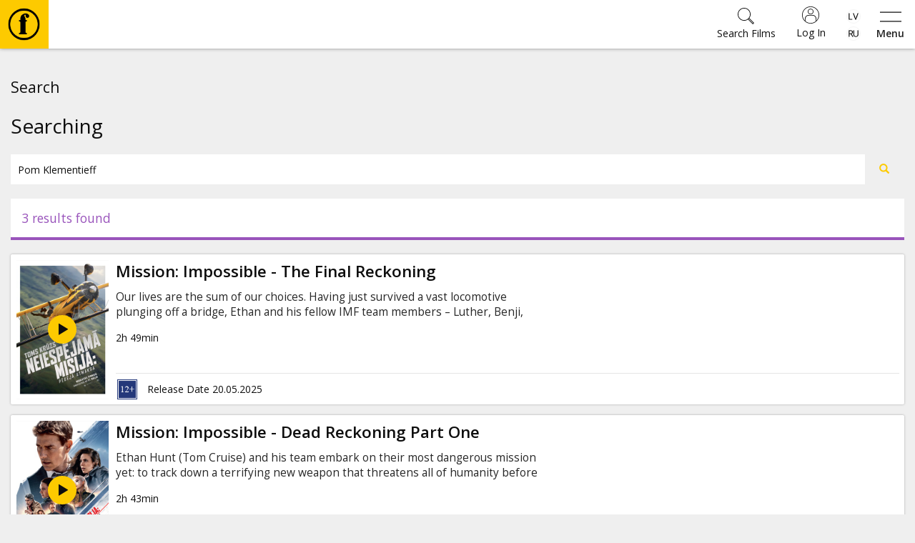

--- FILE ---
content_type: image/svg+xml
request_url: https://forumcinemaslv.blob.core.windows.net/files/app_badge/badge-app-store-LV.svg
body_size: 18393
content:
<?xml version="1.0" encoding="utf-8"?>
<!-- Generator: Adobe Illustrator 26.3.1, SVG Export Plug-In . SVG Version: 6.00 Build 0)  -->
<svg version="1.1" xmlns="http://www.w3.org/2000/svg" xmlns:xlink="http://www.w3.org/1999/xlink" x="0px" y="0px"
	 viewBox="0 0 135 40" style="enable-background:new 0 0 135 40;" xml:space="preserve">
<style type="text/css">
	.st0{fill:#A6A6A6;}
	.st1{display:none;fill:#FFFFFF;}
	.st2{display:none;}
	.st3{display:inline;fill:url(#SVGID_1_);}
	.st4{display:inline;fill:url(#SVGID_00000143608979901471546240000001959711914141670565_);}
	.st5{display:inline;fill:url(#SVGID_00000078030865572531549910000006044401513789023111_);}
	.st6{display:inline;fill:url(#SVGID_00000085223087893914185680000014703517364919656864_);}
	.st7{display:inline;}
	.st8{opacity:0.2;enable-background:new    ;}
	.st9{opacity:0.12;enable-background:new    ;}
	.st10{display:inline;opacity:0.12;enable-background:new    ;}
	.st11{display:inline;opacity:0.25;fill:#FFFFFF;enable-background:new    ;}
	.st12{display:inline;fill:#FFFFFF;stroke:#FFFFFF;stroke-width:0.2;stroke-miterlimit:10;}
	.st13{display:none;fill:#B6B6B6;}
	.st14{fill:#FFFFFF;}
</style>
<g id="artwork">
	<g>
		<g>
			<path d="M130,40H5c-2.75,0-5-2.25-5-5V5c0-2.75,2.25-5,5-5h125c2.75,0,5,2.25,5,5v30C135,37.75,132.75,40,130,40z"/>
		</g>
		<g>
			<g>
				<path class="st0" d="M130,0.8c2.32,0,4.2,1.88,4.2,4.2v30c0,2.32-1.88,4.2-4.2,4.2H5c-2.32,0-4.2-1.88-4.2-4.2V5
					c0-2.32,1.88-4.2,4.2-4.2H130 M130,0H5C2.25,0,0,2.25,0,5v30c0,2.75,2.25,5,5,5h125c2.75,0,5-2.25,5-5V5
					C135,2.25,132.75,0,130,0L130,0z"/>
			</g>
		</g>
		<path class="st1" d="M68.14,21.75c-2.35,0-4.27,1.79-4.27,4.25c0,2.45,1.92,4.25,4.27,4.25c2.35,0,4.27-1.8,4.27-4.25
			C72.41,23.54,70.49,21.75,68.14,21.75z M68.14,28.58c-1.29,0-2.4-1.06-2.4-2.58c0-1.53,1.11-2.58,2.4-2.58
			c1.29,0,2.4,1.05,2.4,2.58C70.54,27.52,69.42,28.58,68.14,28.58z M58.82,21.75c-2.35,0-4.27,1.79-4.27,4.25
			c0,2.45,1.92,4.25,4.27,4.25c2.35,0,4.27-1.8,4.27-4.25C63.09,23.54,61.17,21.75,58.82,21.75z M58.82,28.58
			c-1.29,0-2.4-1.06-2.4-2.58c0-1.53,1.11-2.58,2.4-2.58c1.29,0,2.4,1.05,2.4,2.58C61.22,27.52,60.11,28.58,58.82,28.58z
			 M47.74,23.06v1.8h4.32c-0.13,1.01-0.47,1.76-0.98,2.27c-0.63,0.63-1.61,1.32-3.33,1.32c-2.66,0-4.74-2.14-4.74-4.8
			s2.08-4.8,4.74-4.8c1.43,0,2.48,0.56,3.25,1.29l1.27-1.27c-1.08-1.03-2.51-1.82-4.53-1.82c-3.64,0-6.7,2.96-6.7,6.61
			c0,3.64,3.06,6.61,6.7,6.61c1.97,0,3.45-0.64,4.61-1.85c1.19-1.19,1.56-2.87,1.56-4.22c0-0.42-0.03-0.81-0.1-1.13H47.74z
			 M93.05,24.46c-0.35-0.95-1.43-2.71-3.64-2.71c-2.19,0-4.01,1.72-4.01,4.25c0,2.38,1.8,4.25,4.22,4.25c1.95,0,3.08-1.19,3.54-1.88
			l-1.45-0.97c-0.48,0.71-1.14,1.18-2.09,1.18c-0.95,0-1.63-0.43-2.06-1.29l5.69-2.35L93.05,24.46z M87.25,25.88
			c-0.05-1.64,1.27-2.48,2.22-2.48c0.74,0,1.37,0.37,1.58,0.9L87.25,25.88z M82.63,30h1.87V17.5h-1.87V30z M79.57,22.7H79.5
			c-0.42-0.5-1.22-0.95-2.24-0.95c-2.13,0-4.08,1.87-4.08,4.27c0,2.38,1.95,4.24,4.08,4.24c1.01,0,1.82-0.45,2.24-0.97h0.06v0.61
			c0,1.63-0.87,2.5-2.27,2.5c-1.14,0-1.85-0.82-2.14-1.51l-1.63,0.68c0.47,1.13,1.71,2.51,3.77,2.51c2.19,0,4.04-1.29,4.04-4.43
			v-7.64h-1.77V22.7z M77.42,28.58c-1.29,0-2.37-1.08-2.37-2.56c0-1.5,1.08-2.59,2.37-2.59c1.27,0,2.27,1.1,2.27,2.59
			C79.7,27.5,78.7,28.58,77.42,28.58z M101.81,17.5h-4.47V30h1.87v-4.74h2.61c2.07,0,4.1-1.5,4.1-3.88S103.87,17.5,101.81,17.5z
			 M101.85,23.52H99.2v-4.29h2.65c1.4,0,2.19,1.16,2.19,2.14C104.04,22.35,103.25,23.52,101.85,23.52z M113.39,21.73
			c-1.35,0-2.75,0.6-3.33,1.91l1.66,0.69c0.35-0.69,1.01-0.92,1.7-0.92c0.96,0,1.95,0.58,1.96,1.61v0.13
			c-0.34-0.19-1.06-0.48-1.95-0.48c-1.79,0-3.6,0.98-3.6,2.81c0,1.67,1.46,2.75,3.1,2.75c1.25,0,1.95-0.56,2.38-1.22h0.06v0.96h1.8
			v-4.79C117.18,22.97,115.52,21.73,113.39,21.73z M113.16,28.58c-0.61,0-1.46-0.31-1.46-1.06c0-0.96,1.06-1.33,1.98-1.33
			c0.82,0,1.21,0.18,1.7,0.42C115.24,27.76,114.24,28.58,113.16,28.58z M123.74,22l-2.14,5.42h-0.06L119.32,22h-2.01l3.33,7.58
			l-1.9,4.21h1.95L125.82,22H123.74z M106.94,30h1.87V17.5h-1.87V30z"/>
		<g class="st2">
			
				<linearGradient id="SVGID_1_" gradientUnits="userSpaceOnUse" x1="21.7997" y1="173.2902" x2="5.0174" y2="156.5079" gradientTransform="matrix(1 0 0 -1 0 182)">
				<stop  offset="0" style="stop-color:#00A0FF"/>
				<stop  offset="6.574450e-03" style="stop-color:#00A1FF"/>
				<stop  offset="0.2601" style="stop-color:#00BEFF"/>
				<stop  offset="0.5122" style="stop-color:#00D2FF"/>
				<stop  offset="0.7604" style="stop-color:#00DFFF"/>
				<stop  offset="1" style="stop-color:#00E3FF"/>
			</linearGradient>
			<path class="st3" d="M10.44,7.54c-0.29,0.31-0.46,0.79-0.46,1.4v22.12c0,0.62,0.17,1.1,0.46,1.4l0.07,0.07L22.9,20.15V20v-0.15
				L10.51,7.47L10.44,7.54z"/>
			
				<linearGradient id="SVGID_00000177448408044929703080000008382831208721151409_" gradientUnits="userSpaceOnUse" x1="33.8344" y1="161.9986" x2="9.6375" y2="161.9986" gradientTransform="matrix(1 0 0 -1 0 182)">
				<stop  offset="0" style="stop-color:#FFE000"/>
				<stop  offset="0.4087" style="stop-color:#FFBD00"/>
				<stop  offset="0.7754" style="stop-color:#FFA500"/>
				<stop  offset="1" style="stop-color:#FF9C00"/>
			</linearGradient>
			<path style="display:inline;fill:url(#SVGID_00000177448408044929703080000008382831208721151409_);" d="M27.03,24.28l-4.13-4.13
				V20v-0.15l4.13-4.13l0.09,0.05l4.89,2.78c1.4,0.79,1.4,2.09,0,2.89l-4.89,2.78L27.03,24.28z"/>
			
				<linearGradient id="SVGID_00000053520770677318654950000012102346414015172748_" gradientUnits="userSpaceOnUse" x1="24.8269" y1="159.7039" x2="2.0687" y2="136.9457" gradientTransform="matrix(1 0 0 -1 0 182)">
				<stop  offset="0" style="stop-color:#FF3A44"/>
				<stop  offset="1" style="stop-color:#C31162"/>
			</linearGradient>
			<path style="display:inline;fill:url(#SVGID_00000053520770677318654950000012102346414015172748_);" d="M27.12,24.22L22.9,20
				L10.44,32.46c0.46,0.49,1.22,0.55,2.08,0.06L27.12,24.22"/>
			
				<linearGradient id="SVGID_00000135691021287160635330000002030355086278385793_" gradientUnits="userSpaceOnUse" x1="7.2974" y1="181.8238" x2="17.4598" y2="171.6613" gradientTransform="matrix(1 0 0 -1 0 182)">
				<stop  offset="0" style="stop-color:#32A071"/>
				<stop  offset="0.0685" style="stop-color:#2DA771"/>
				<stop  offset="0.4762" style="stop-color:#15CF74"/>
				<stop  offset="0.8009" style="stop-color:#06E775"/>
				<stop  offset="1" style="stop-color:#00F076"/>
			</linearGradient>
			<path style="display:inline;fill:url(#SVGID_00000135691021287160635330000002030355086278385793_);" d="M27.12,15.78l-14.61-8.3
				c-0.86-0.49-1.62-0.43-2.08,0.06L22.9,20L27.12,15.78z"/>
			<g class="st7">
				<path class="st8" d="M27.03,24.13l-14.52,8.25c-0.81,0.46-1.54,0.43-2,0.01l0,0l-0.07,0.07l0,0l0.07,0.07l0,0
					c0.47,0.42,1.19,0.45,2-0.01l14.61-8.3L27.03,24.13z"/>
				<path class="st9" d="M10.44,32.32c-0.29-0.31-0.46-0.79-0.46-1.4v0.15c0,0.62,0.17,1.1,0.46,1.4l0.07-0.07L10.44,32.32z"/>
			</g>
			<path class="st10" d="M32.01,21.3l-4.99,2.83l0.09,0.09l4.89-2.78c0.7-0.4,1.05-0.92,1.05-1.44l0,0
				C33,20.47,32.65,20.94,32.01,21.3z"/>
			<path class="st11" d="M12.51,7.62l19.5,11.08c0.63,0.36,0.99,0.82,1.05,1.3l0,0c0-0.52-0.35-1.05-1.05-1.44L12.51,7.48
				c-1.4-0.79-2.54-0.13-2.54,1.47v0.15C9.97,7.49,11.12,6.83,12.51,7.62z"/>
		</g>
		<g class="st2">
			<path class="st12" d="M41.25,13V6.91h0.78V13H41.25z"/>
			<path class="st12" d="M46.98,7.66h-2.77v1.93h2.5v0.73h-2.5v1.93h2.77V13h-3.55V6.91h3.55V7.66z"/>
			<path class="st12" d="M48.1,13V6.91h0.78v5.34h2.64V13H48.1z"/>
			<path class="st12" d="M52.09,13l2.3-6.09h0.88l2.3,6.09H56.7l-0.59-1.65h-2.56L52.96,13H52.09z M56.02,6.14h-2.38V5.53h2.38V6.14
				z M53.82,10.62h2.02l-0.99-2.75h-0.03L53.82,10.62z"/>
			<path class="st12" d="M58.36,13V6.91h1.86c0.93,0,1.68,0.28,2.24,0.85c0.56,0.56,0.84,1.3,0.84,2.2c0,0.9-0.28,1.63-0.84,2.2
				C61.91,12.72,61.16,13,60.22,13H58.36z M59.14,12.25h1.08c0.7,0,1.26-0.2,1.67-0.6c0.41-0.4,0.62-0.97,0.62-1.69
				c0-0.72-0.21-1.28-0.62-1.69c-0.41-0.4-0.97-0.61-1.67-0.61h-1.08V12.25z"/>
			<path class="st12" d="M67.95,7.66h-2.77v1.93h2.5v0.73h-2.5v1.93h2.77V13h-3.55V6.91h3.55V7.66z M67.31,6.14h-2.38V5.53h2.38
				V6.14z"/>
			<path class="st12" d="M71.19,13h-0.78V7.66h-1.7V6.91h4.18v0.75h-1.7V13z"/>
			<path class="st12" d="M75.57,13V6.91h0.95l2.96,4.73h0.03l-0.03-1.17V6.91h0.78V13h-0.82l-3.09-4.96h-0.03l0.03,1.17V13H75.57z"
				/>
			<path class="st12" d="M86.71,12.21c-0.6,0.61-1.34,0.92-2.23,0.92c-0.89,0-1.63-0.31-2.23-0.92c-0.6-0.62-0.9-1.37-0.9-2.26
				c0-0.89,0.3-1.64,0.9-2.26c0.6-0.61,1.34-0.92,2.23-0.92c0.88,0,1.63,0.31,2.23,0.93c0.6,0.62,0.9,1.37,0.9,2.25
				C87.6,10.85,87.31,11.6,86.71,12.21z M82.82,11.7c0.45,0.46,1,0.68,1.65,0.68c0.65,0,1.2-0.23,1.65-0.68
				c0.45-0.46,0.68-1.04,0.68-1.75c0-0.71-0.23-1.29-0.68-1.75c-0.45-0.46-1-0.68-1.65-0.68c-0.65,0-1.2,0.23-1.65,0.68
				c-0.45,0.46-0.68,1.04-0.68,1.75C82.15,10.67,82.37,11.25,82.82,11.7z"/>
		</g>
	</g>
</g>
<g id="Layer_2">
	<g>
		<g>
			<g class="st2">
				<g class="st7">
					<path class="st13" d="M117.8,0H17.2c-0.37,0-0.73,0-1.09,0c-0.31,0-0.61,0.01-0.92,0.01c-0.67,0.02-1.34,0.06-2,0.18
						c-0.67,0.12-1.29,0.32-1.9,0.63C10.69,1.12,10.14,1.52,9.67,2C9.19,2.47,8.79,3.02,8.49,3.62c-0.31,0.61-0.51,1.23-0.63,1.9
						c-0.12,0.66-0.16,1.33-0.18,2C7.67,7.83,7.67,8.14,7.67,8.44c0,0.36,0,0.73,0,1.09v20.93c0,0.37,0,0.73,0,1.09
						c0,0.31,0.01,0.61,0.02,0.92c0.02,0.67,0.06,1.34,0.18,2c0.12,0.67,0.31,1.3,0.63,1.9c0.3,0.6,0.7,1.14,1.18,1.61
						c0.47,0.48,1.02,0.88,1.62,1.18c0.61,0.31,1.23,0.51,1.9,0.63c0.66,0.12,1.34,0.16,2,0.18C15.5,39.99,15.8,40,16.11,40
						c0.37,0,0.73,0,1.09,0h100.6c0.36,0,0.72,0,1.08,0c0.3,0,0.62,0,0.92-0.01c0.67-0.02,1.34-0.06,2-0.18
						c0.67-0.12,1.29-0.32,1.91-0.63c0.6-0.3,1.14-0.7,1.62-1.18c0.48-0.47,0.87-1.02,1.18-1.61c0.31-0.61,0.51-1.23,0.62-1.9
						c0.12-0.66,0.16-1.33,0.19-2c0-0.31,0-0.61,0-0.92c0.01-0.36,0.01-0.72,0.01-1.09V9.54c0-0.37,0-0.73-0.01-1.09
						c0-0.31,0-0.61,0-0.92c-0.02-0.67-0.06-1.34-0.19-2c-0.11-0.67-0.31-1.29-0.62-1.9c-0.31-0.6-0.71-1.15-1.18-1.62
						c-0.47-0.47-1.02-0.87-1.62-1.18c-0.62-0.31-1.24-0.51-1.91-0.63c-0.66-0.12-1.33-0.16-2-0.18c-0.3,0-0.62-0.01-0.92-0.01
						C118.53,0,118.16,0,117.8,0L117.8,0z"/>
					<path d="M16.11,39.12c-0.3,0-0.6,0-0.9-0.01c-0.56-0.02-1.22-0.05-1.87-0.16c-0.61-0.11-1.15-0.29-1.66-0.55
						c-0.52-0.26-0.99-0.61-1.4-1.02c-0.41-0.41-0.75-0.87-1.02-1.4c-0.26-0.5-0.44-1.05-0.54-1.66c-0.12-0.67-0.15-1.36-0.17-1.88
						c-0.01-0.21-0.01-0.91-0.01-0.91V8.44c0,0,0.01-0.69,0.01-0.89C8.57,7.03,8.6,6.34,8.72,5.68c0.11-0.61,0.28-1.16,0.54-1.66
						c0.27-0.52,0.61-0.99,1.02-1.4c0.41-0.41,0.88-0.76,1.4-1.02c0.51-0.26,1.06-0.44,1.65-0.54c0.67-0.12,1.36-0.15,1.88-0.16
						l0.9-0.01h102.77l0.91,0.01c0.51,0.01,1.2,0.04,1.86,0.16c0.6,0.11,1.15,0.28,1.67,0.55c0.51,0.26,0.98,0.61,1.39,1.02
						c0.41,0.41,0.75,0.88,1.02,1.4c0.26,0.51,0.43,1.05,0.54,1.65c0.12,0.63,0.15,1.28,0.17,1.89c0,0.28,0,0.59,0,0.89
						c0.01,0.38,0.01,0.73,0.01,1.09v20.93c0,0.36,0,0.72-0.01,1.08c0,0.33,0,0.62,0,0.93c-0.02,0.59-0.06,1.24-0.17,1.85
						c-0.1,0.61-0.28,1.16-0.54,1.67c-0.27,0.52-0.61,0.99-1.02,1.39c-0.41,0.42-0.88,0.76-1.4,1.02c-0.52,0.26-1.05,0.44-1.67,0.55
						c-0.64,0.12-1.3,0.15-1.87,0.16c-0.29,0.01-0.6,0.01-0.9,0.01l-1.08,0L16.11,39.12z"/>
				</g>
			</g>
			<g id="XMLID_20_">
				<g id="XMLID_22_">
					<g id="XMLID_23_">
						<path id="XMLID_25_" class="st14" d="M32.44,20.3c-0.03-2.75,2.25-4.09,2.36-4.15c-1.29-1.88-3.29-2.14-3.99-2.16
							c-1.68-0.18-3.31,1-4.16,1c-0.87,0-2.19-0.99-3.61-0.96c-1.83,0.03-3.54,1.09-4.47,2.73c-1.93,3.35-0.49,8.27,1.36,10.98
							c0.93,1.33,2.01,2.81,3.43,2.75c1.39-0.06,1.91-0.88,3.58-0.88c1.66,0,2.14,0.88,3.59,0.85c1.49-0.02,2.43-1.33,3.32-2.67
							c1.07-1.52,1.5-3.02,1.52-3.09C35.32,24.69,32.47,23.6,32.44,20.3z"/>
						<path id="XMLID_24_" class="st14" d="M29.71,12.21c0.75-0.93,1.26-2.2,1.11-3.49c-1.08,0.05-2.43,0.75-3.21,1.66
							c-0.69,0.8-1.3,2.12-1.14,3.36C27.68,13.83,28.93,13.13,29.71,12.21z"/>
					</g>
				</g>
				<g>
					<path class="st14" d="M49.97,27.14h-4.73L44.1,30.5h-2l4.48-12.42h2.08l4.48,12.42h-2.04L49.97,27.14z M45.73,25.59h3.75
						l-1.85-5.45h-0.05L45.73,25.59z"/>
					<path class="st14" d="M62.83,25.97c0,2.81-1.51,4.62-3.78,4.62c-1.29,0-2.31-0.58-2.85-1.58h-0.04v4.48H54.3V21.44h1.8v1.51
						h0.03c0.52-0.97,1.62-1.6,2.88-1.6C61.31,21.35,62.83,23.16,62.83,25.97z M60.92,25.97c0-1.83-0.95-3.04-2.39-3.04
						c-1.42,0-2.38,1.23-2.38,3.04c0,1.82,0.96,3.05,2.38,3.05C59.97,29.02,60.92,27.82,60.92,25.97z"/>
					<path class="st14" d="M72.79,25.97c0,2.81-1.51,4.62-3.78,4.62c-1.29,0-2.31-0.58-2.85-1.58h-0.04v4.48h-1.86V21.44h1.8v1.51
						h0.03c0.52-0.97,1.62-1.6,2.88-1.6C71.28,21.35,72.79,23.16,72.79,25.97z M70.88,25.97c0-1.83-0.95-3.04-2.39-3.04
						c-1.42,0-2.38,1.23-2.38,3.04c0,1.82,0.96,3.05,2.38,3.05C69.94,29.02,70.88,27.82,70.88,25.97z"/>
					<path class="st14" d="M79.38,27.04c0.14,1.23,1.33,2.04,2.97,2.04c1.57,0,2.69-0.81,2.69-1.92c0-0.96-0.68-1.54-2.29-1.94
						l-1.61-0.39c-2.28-0.55-3.34-1.62-3.34-3.35c0-2.14,1.87-3.61,4.52-3.61c2.62,0,4.42,1.47,4.48,3.61h-1.88
						c-0.11-1.24-1.14-1.99-2.63-1.99s-2.52,0.76-2.52,1.86c0,0.88,0.65,1.39,2.25,1.79l1.37,0.34c2.55,0.6,3.61,1.63,3.61,3.44
						c0,2.32-1.85,3.78-4.79,3.78c-2.75,0-4.61-1.42-4.73-3.67H79.38z"/>
					<path class="st14" d="M91.01,19.3v2.14h1.72v1.47h-1.72v4.99c0,0.78,0.34,1.14,1.1,1.14c0.19,0,0.49-0.03,0.61-0.04v1.46
						c-0.21,0.05-0.62,0.09-1.03,0.09c-1.83,0-2.55-0.69-2.55-2.44v-5.19h-1.32v-1.47h1.32V19.3H91.01z"/>
					<path class="st14" d="M93.73,25.97c0-2.85,1.68-4.64,4.29-4.64c2.62,0,4.29,1.79,4.29,4.64c0,2.86-1.66,4.64-4.29,4.64
						C95.39,30.61,93.73,28.83,93.73,25.97z M100.43,25.97c0-1.95-0.9-3.11-2.4-3.11s-2.4,1.16-2.4,3.11c0,1.96,0.89,3.11,2.4,3.11
						S100.43,27.93,100.43,25.97z"/>
					<path class="st14" d="M103.85,21.44h1.77v1.54h0.04c0.28-1.02,1.11-1.64,2.18-1.64c0.27,0,0.49,0.04,0.64,0.07v1.74
						c-0.15-0.06-0.47-0.11-0.83-0.11c-1.2,0-1.94,0.81-1.94,2.08v5.37h-1.86V21.44z"/>
					<path class="st14" d="M117.05,27.84c-0.25,1.64-1.85,2.77-3.9,2.77c-2.63,0-4.27-1.76-4.27-4.6c0-2.84,1.64-4.68,4.19-4.68
						c2.5,0,4.08,1.72,4.08,4.47v0.64h-6.39v0.11c0,1.55,0.97,2.56,2.44,2.56c1.03,0,1.84-0.49,2.09-1.27H117.05z M110.77,25.13
						h4.53c-0.04-1.39-0.93-2.3-2.22-2.3C111.79,22.84,110.86,23.77,110.77,25.13z"/>
				</g>
			</g>
		</g>
		<g id="XMLID_1_">
			<g>
				<path class="st14" d="M47.06,14.7h-3.72V8.73h0.93v5.11h2.79V14.7z"/>
				<path class="st14" d="M51.85,13.48c-0.2,0.81-0.92,1.3-1.95,1.3c-1.29,0-2.08-0.88-2.08-2.32c0-1.44,0.81-2.35,2.08-2.35
					c1.25,0,2.01,0.86,2.01,2.27v0.31h-3.18v0.05c0.03,0.79,0.49,1.29,1.2,1.29c0.54,0,0.91-0.19,1.07-0.55H51.85z M48.73,12.03H51
					c-0.02-0.71-0.45-1.17-1.11-1.17C49.24,10.86,48.78,11.33,48.73,12.03z"/>
				<path class="st14" d="M54,14.88c0,0.92-0.48,1.35-1.45,1.35c-0.03,0-0.18,0-0.2,0v-0.74c0.01,0,0.11,0,0.12,0
					c0.48,0,0.64-0.18,0.64-0.61v-4.68H54V14.88z M52.99,8.86c0-0.31,0.24-0.55,0.58-0.55c0.33,0,0.57,0.24,0.57,0.55
					c0,0.31-0.24,0.54-0.57,0.54C53.23,9.4,52.99,9.17,52.99,8.86z"/>
				<path class="st14" d="M59.23,14.7h-0.86v-0.72h-0.07c-0.22,0.51-0.68,0.8-1.36,0.8c-1,0-1.55-0.61-1.55-1.67v-2.92h0.89v2.69
					c0,0.73,0.29,1.08,0.95,1.08c0.72,0,1.11-0.43,1.11-1.13v-2.63h0.89V14.7z"/>
				<path class="st14" d="M64.85,12.44c0,1.43-0.72,2.33-1.86,2.33c-0.64,0-1.15-0.28-1.38-0.76h-0.07v2.18h-0.89v-6h0.86v0.74h0.07
					c0.27-0.51,0.8-0.82,1.41-0.82C64.13,10.12,64.85,11.01,64.85,12.44z M63.94,12.44c0-0.95-0.45-1.53-1.2-1.53
					c-0.75,0-1.22,0.59-1.22,1.53c0,0.94,0.47,1.53,1.21,1.53C63.49,13.97,63.94,13.4,63.94,12.44z"/>
				<path class="st14" d="M65.93,8.86c0-0.31,0.24-0.55,0.58-0.55c0.33,0,0.57,0.24,0.57,0.55c0,0.31-0.24,0.54-0.57,0.54
					C66.17,9.4,65.93,9.17,65.93,8.86z M66.06,10.19h0.88v4.5h-0.88V10.19z"/>
				<path class="st14" d="M72.19,13.48c-0.2,0.81-0.92,1.3-1.95,1.3c-1.29,0-2.08-0.88-2.08-2.32c0-1.44,0.81-2.35,2.08-2.35
					c1.25,0,2.01,0.86,2.01,2.27v0.31h-3.18v0.05c0.03,0.79,0.49,1.29,1.2,1.29c0.54,0,0.91-0.19,1.07-0.55H72.19z M69.06,12.03
					h2.27c-0.02-0.71-0.45-1.17-1.11-1.17C69.57,10.86,69.11,11.33,69.06,12.03z"/>
				<path class="st14" d="M73.48,8.44h0.89v6.26h-0.89V8.44z"/>
				<path class="st14" d="M75.57,13.42c0-0.81,0.6-1.28,1.67-1.34l1.22-0.07v-0.39c0-0.48-0.31-0.74-0.92-0.74
					c-0.5,0-0.84,0.18-0.94,0.5h-0.86c0.09-0.77,0.82-1.27,1.84-1.27c1.13,0,1.77,0.56,1.77,1.51v3.08h-0.86v-0.63h-0.07
					c-0.27,0.45-0.76,0.71-1.35,0.71C76.2,14.77,75.57,14.25,75.57,13.42z M79.02,9.33h-2.88V8.69h2.88V9.33z M78.46,13.04v-0.38
					l-1.1,0.07c-0.62,0.04-0.9,0.25-0.9,0.65c0,0.41,0.35,0.64,0.83,0.64C77.97,14.02,78.46,13.6,78.46,13.04z"/>
				<path class="st14" d="M80.52,12.44c0-1.42,0.73-2.32,1.87-2.32c0.62,0,1.14,0.29,1.38,0.79h0.07V8.44h0.89v6.26h-0.85v-0.71
					H83.8c-0.27,0.49-0.79,0.79-1.41,0.79C81.24,14.77,80.52,13.87,80.52,12.44z M81.43,12.44c0,0.96,0.45,1.53,1.2,1.53
					c0.75,0,1.21-0.58,1.21-1.53c0-0.94-0.47-1.53-1.21-1.53C81.89,10.92,81.43,11.5,81.43,12.44z"/>
				<path class="st14" d="M89.99,13.48c-0.2,0.81-0.92,1.3-1.95,1.3c-1.29,0-2.08-0.88-2.08-2.32c0-1.44,0.81-2.35,2.08-2.35
					c1.25,0,2.01,0.86,2.01,2.27v0.31h-3.18v0.05c0.03,0.79,0.49,1.29,1.2,1.29c0.54,0,0.91-0.19,1.07-0.55H89.99z M89.47,9.33
					h-2.88V8.69h2.88V9.33z M86.86,12.03h2.27c-0.02-0.71-0.45-1.17-1.11-1.17C87.37,10.86,86.91,11.33,86.86,12.03z"/>
				<path class="st14" d="M92.44,9.07v1.14h0.98v0.75h-0.98v2.32c0,0.47,0.19,0.68,0.64,0.68c0.14,0,0.21-0.01,0.34-0.02v0.74
					c-0.14,0.02-0.31,0.05-0.48,0.05c-0.99,0-1.38-0.35-1.38-1.22v-2.54h-0.71v-0.75h0.71V9.07H92.44z"/>
				<path class="st14" d="M97.03,10.19h0.86v0.72h0.07c0.22-0.5,0.67-0.8,1.34-0.8c1,0,1.56,0.6,1.56,1.67v2.92h-0.89v-2.69
					c0-0.72-0.31-1.08-0.97-1.08s-1.08,0.44-1.08,1.14v2.63h-0.89V10.19z"/>
				<path class="st14" d="M102,12.44c0-1.45,0.81-2.34,2.12-2.34c1.31,0,2.12,0.88,2.12,2.34c0,1.46-0.81,2.34-2.12,2.34
					C102.81,14.78,102,13.9,102,12.44z M105.34,12.44c0-0.98-0.44-1.55-1.21-1.55c-0.77,0-1.21,0.57-1.21,1.55
					c0,0.98,0.43,1.55,1.21,1.55C104.9,13.99,105.34,13.42,105.34,12.44z"/>
			</g>
		</g>
	</g>
</g>
</svg>
